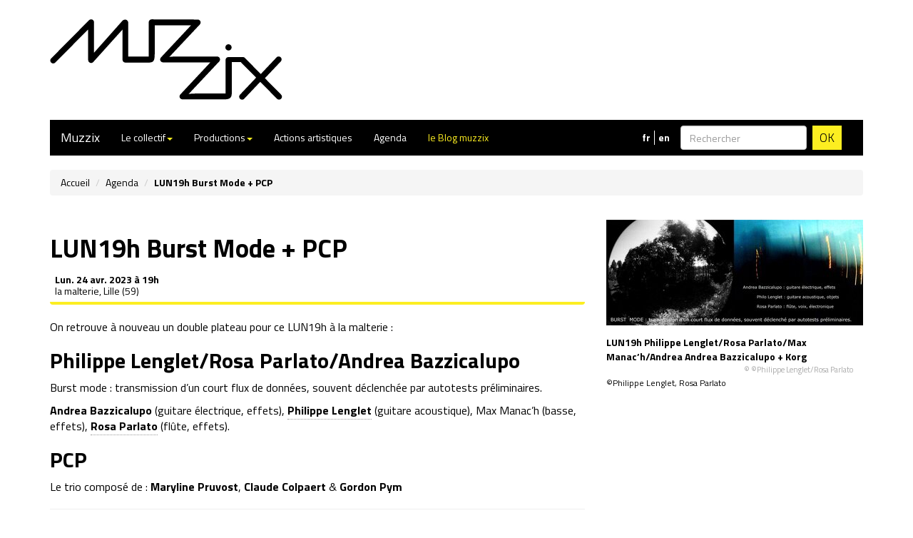

--- FILE ---
content_type: text/html; charset=utf-8
request_url: https://www.muzzix.info/LUN19h-Burst-Mode-PCP?lang=fr
body_size: 5345
content:
<!doctype html>
<!--[if lt IE 7 ]> <html dir="ltr" lang="fr" xmlns="http://www.w3.org/1999/xhtml" xml:lang="fr" class="ltr fr no-js ie ie6"> <![endif]-->
<!--[if IE 7 ]> <html dir="ltr" lang="fr" xmlns="http://www.w3.org/1999/xhtml" xml:lang="fr" class="ltr fr no-js ie ie7"> <![endif]-->
<!--[if IE 8 ]> <html dir="ltr" lang="fr" xmlns="http://www.w3.org/1999/xhtml" xml:lang="fr" class="ltr fr no-js ie ie8"> <![endif]-->
<!--[if IE 9 ]> <html dir="ltr" lang="fr" xmlns="http://www.w3.org/1999/xhtml" xml:lang="fr" class="ltr fr no-js ie ie9"> <![endif]-->
<!--[if (gt IE 9)|!(IE)]><!--> <html dir="ltr" lang="fr" xmlns="http://www.w3.org/1999/xhtml" xml:lang="fr" class="ltr fr no-js"> <!--<![endif]-->
<head>
<script type='text/javascript'>/*<![CDATA[*/(function(H){H.className=H.className.replace(/\bno-js\b/,'js')})(document.documentElement);/*]]>*/</script>
<title>LUN19h Burst Mode + PCP - Muzzix</title>
<meta name="description" content=" On retrouve &#224; nouveau un double plateau pour ce LUN19h &#224; la malterie : Philippe Lenglet/Rosa Parlato/Andrea Bazzicalupo Burst mode : (&#8230;) " />
<link rel="canonical" href="https://www.muzzix.info/LUN19h-Burst-Mode-PCP" />
<!-- Global site tag (gtag.js) - Google Analytics -->
<script async src="https://www.googletagmanager.com/gtag/js?id=UA-124570957-1"></script>
<script>
  window.dataLayer = window.dataLayer || [];
  function gtag(){dataLayer.push(arguments);}
  gtag('js', new Date());

  gtag('config', 'UA-124570957-1');
</script>



<meta http-equiv="Content-Type" content="text/html; charset=utf-8">
<meta http-equiv="X-UA-Compatible" content="IE=edge">
<meta name="viewport" content="width=device-width, initial-scale=1">



<link rel="alternate" type="application/rss+xml" title="Syndiquer tout le site" href="spip.php?page=backend" />


<link href="squelettes/home_fichiers/bootstrap.css" rel="stylesheet">
<!-- HTML5 shim and Respond.js for IE8 support of HTML5 elements and media queries -->
    <!-- WARNING: Respond.js doesn't work if you view the page via file:// -->
    <!--[if lt IE 9]>
      <script src="https://oss.maxcdn.com/html5shiv/3.7.2/html5shiv.min.js"></script>
      <script src="https://oss.maxcdn.com/respond/1.4.2/respond.min.js"></script>
    <![endif]-->
    
    
<script>/*<![CDATA[*/
var blocs_replier_tout = 0;
var blocs_slide = 'fast';
var blocs_title_sep = /\|\|/g;
var blocs_title_def = 'Déplier||Replier';
var blocs_js_cookie = '';

/*]]>*/</script><script>
var mediabox_settings={"auto_detect":true,"ns":"box","tt_img":true,"sel_g":"#documents_portfolio a[type='image\/jpeg'],#documents_portfolio a[type='image\/png'],#documents_portfolio a[type='image\/gif']","sel_c":".mediabox","str_ssStart":"Diaporama","str_ssStop":"Arr\u00eater","str_cur":"{current}\/{total}","str_prev":"Pr\u00e9c\u00e9dent","str_next":"Suivant","str_close":"Fermer","str_loading":"Chargement\u2026","str_petc":"Taper \u2019Echap\u2019 pour fermer","str_dialTitDef":"Boite de dialogue","str_dialTitMed":"Affichage d\u2019un media","splash_url":"","lity":{"skin":"_simple-dark","maxWidth":"90%","maxHeight":"90%","minWidth":"400px","minHeight":"","slideshow_speed":"2500","opacite":"0.9","defaultCaptionState":"expanded"}};
</script>
<!-- insert_head_css -->
<link rel="stylesheet" href="plugins-dist/mediabox/lib/lity/lity.css?1764926070" type="text/css" media="all" />
<link rel="stylesheet" href="plugins-dist/mediabox/lity/css/lity.mediabox.css?1764926070" type="text/css" media="all" />
<link rel="stylesheet" href="plugins-dist/mediabox/lity/skins/_simple-dark/lity.css?1764926070" type="text/css" media="all" /><link rel="stylesheet" type="text/css" href="plugins/auto/blocsdepliables/v1.4.2/css/blocs.css?1750406074" /><link rel="stylesheet" type="text/css" href="plugins/auto/owlcarousel/v1.1.0/css/owl.carousel.css" media="screen" />
<link rel="stylesheet" type="text/css" href="plugins/auto/owlcarousel/v1.1.0/css/owl.theme.css" media="screen" />
<link rel="stylesheet" type="text/css" href="plugins/auto/owlcarousel/v1.1.0/css/owl.modeles.css" media="screen" />
<link rel="stylesheet" type="text/css" media="screen" href="plugins/auto/mll/v2.1.0/mll_styles.css" /><link rel="stylesheet" href="plugins/auto/slick/v2.1.0/lib/slick/slick.min.css" type="text/css" /><link rel="stylesheet" href="plugins/auto/slick/v2.1.0/lib/slick/slick-theme.min.css" type="text/css" /><link rel="stylesheet" href="plugins/auto/slick/v2.1.0/lib/slick/accessible-slick-theme.min.css" type="text/css" /><link rel="stylesheet" href="plugins/auto/slick/v2.1.0/css/slick-spip.css" type="text/css" />


<link rel="stylesheet" href="squelettes/home_fichiers/perso.css" type="text/css">
<link href='https://fonts.googleapis.com/css?family=Titillium+Web:400,300,700' rel='stylesheet' type='text/css'>


<script src="prive/javascript/jquery.js?1764925040" type="text/javascript"></script>

<script src="prive/javascript/jquery.form.js?1764925040" type="text/javascript"></script>

<script src="prive/javascript/jquery.autosave.js?1764925040" type="text/javascript"></script>

<script src="prive/javascript/jquery.placeholder-label.js?1764925040" type="text/javascript"></script>

<script src="prive/javascript/ajaxCallback.js?1764925040" type="text/javascript"></script>

<script src="prive/javascript/js.cookie.js?1764925040" type="text/javascript"></script>
<!-- insert_head -->
<script src="plugins-dist/mediabox/lib/lity/lity.js?1764926070" type="text/javascript"></script>
<script src="plugins-dist/mediabox/lity/js/lity.mediabox.js?1764926070" type="text/javascript"></script>
<script src="plugins-dist/mediabox/javascript/spip.mediabox.js?1764926070" type="text/javascript"></script><script src='plugins/auto/blocsdepliables/v1.4.2/js/blocs.js?1750406074'></script><script src="plugins/auto/owlcarousel/v1.1.0/javascript/owl.carousel.js" type="text/javascript"></script>
<script type="text/javascript" src="plugins/auto/slick/v2.1.0/lib/slick/slick.min.js"></script><script type="text/javascript" src="local/cache-js/jsdyn-javascript_slick_spip_js-acabb40b.js?1767463365"></script>





<meta name="generator" content="SPIP 4.4.7"></head>

<body class="page_article">
<div class="container">

  <div class="row">
<div class="col-lg-8 header"><!-- <div class="langue_act">FR</div><div class="langue_alt"><a href="#">EN</a></div> -->
</div> <!-- col-lg-8 -->
</div>  <nav class="navbar navbar-default">
  <div class="container-fluid">
    <!-- Brand and toggle get grouped for better mobile display -->
    <div class="navbar-header">
      <button type="button" class="navbar-toggle collapsed" data-toggle="collapse" data-target="#bs-example-navbar-collapse-1" aria-expanded="false">
        <span class="sr-only">Toggle navigation</span>
        <span class="icon-bar"></span>
        <span class="icon-bar"></span>
        <span class="icon-bar"></span>
      </button>
      <a class="navbar-brand" href="https://muzzix.info">Muzzix</a>
    </div>

    <!-- Collect the nav links, forms, and other content for toggling -->
    <div class="collapse navbar-collapse" id="bs-example-navbar-collapse-1">
      <ul class="nav navbar-nav">
<!--        <li class="active"><a href="#">Link <span class="sr-only">(current)</span></a></li> -->




        <li class="dropdown">
          <a href="#" class="dropdown-toggle" data-toggle="dropdown" role="button" aria-haspopup="true" aria-expanded="false">Le collectif<span class="caret"></span></a>
          <ul class="dropdown-menu">


            <li><a href="-Musicien-nes-">Musicien·nes </a></li>
            <li><a href="Equipe">Équipe</a></li><li><a href="Missions">Missions</a></li>


          </ul>
        </li>


<li class="dropdown">
          <a href="#" class="dropdown-toggle" data-toggle="dropdown" role="button" aria-haspopup="true" aria-expanded="false">Productions<span class="caret"></span></a>
          <ul class="dropdown-menu">


<li><a href="spip.php?page=productions&amp;productions=6">Concerts</a></li>

<li><a href="spip.php?page=productions&amp;productions=9">Formes spectaculaires / Performances / Install&#8217;actions</a></li>

<li><a href="spip.php?page=productions&amp;productions=8">Ciné-concerts</a></li>

<li><a href="spip.php?page=productions&amp;productions=11">Films</a></li>

<li><a href="spip.php?page=productions&amp;productions=12">Coopération européenne</a></li>

<li><a href="spip.php?page=archiveproj">Projets passés</a></li>
          </ul>
        </li>
                <li><a href="-Actions-artistiques-21-">Actions artistiques </a></li>
        <li><a href="spip.php?page=agenda&amp;event=tous">Agenda </a></li>
        <li class="blog"><a href="http://muzzix.info/-Blog-">le Blog muzzix</a></li>
       </ul>
        <div class="nav navbar-nav navbar-right">
          <form class="navbar-form" role="search" action="spip.php?page=recherche" method="get">
	<input name="page" value="recherche" type="hidden"
>
		
	<div class="form-group">
		<input type="search" class="form-control" placeholder="Rechercher" name="recherche" id="recherche">
	</div>
<button type="submit" class="btn btn-default">OK</button>
</form>
          <ul id="menu_lang">
		 <li class="first menu_lang_item">
		
		<span class="langue_fr" title="fran&#231;ais">fr</span> 
		 </li>
	
		 <li class="   last menu_lang_item">
		
		<a href="LUN19h-Burst-Mode-PCP?lang=fr&amp;action=converser&amp;var_lang=en&amp;redirect=https%3A%2F%2Fwww.muzzix.info%2FLUN19h-Burst-Mode-PCP" rel="alternate" lang="en"  title="English" class="langue_en">en</a> 
		 </li>
	
	</ul>          </div>
    </div><!-- /.navbar-collapse -->
  </div><!-- /.container-fluid -->
</nav><div class="row">
     <div class="col-lg-12">
     <ol class="breadcrumb">
     <li><a href="https://muzzix.info/">Accueil</a></li>
     <li><a href="spip.php?page=agenda&amp;event=tous">Agenda</a></li>
     <li><strong class="active">LUN19h Burst Mode + PCP</strong></li>
     </ol>
   </div>
  </div>
	
    
    <div class="row">
      <div class="col-xs-12 col-sm-6 col-md-8 surlignable">    
          
            <h1 class="entry-title">LUN19h Burst Mode + PCP</h1>
          

      <ul class="list-group">

<li class="list-group-item nohover">
      
      
      
      

      <span class="date"><span style="text-transform: capitalize;">lun.</span> 24 avr. 2023 
    
       à 
    19h
       
       
    
    
    </span><br/>
    <span class="adresse">la malterie, Lille (59)</span><br />
    
    
    
</li>
</ul>
		
        <div class="surlignable">
			
			<div class="texte entry-content"><p>On retrouve à nouveau un double plateau pour ce LUN19h à la malterie&nbsp;:</p>
<h2 class="spip">Philippe Lenglet/Rosa Parlato/Andrea Bazzicalupo</h2>
<p>Burst mode&nbsp;: transmission d&#8217;un court flux de données, souvent déclenchée par autotests préliminaires.</p>
<p><strong>Andrea Bazzicalupo</strong> (guitare électrique, effets), <a href="http://www.muzzix.info/Lenglet" class="spip_out" rel="external"><strong>Philippe Lenglet</strong></a> (guitare acoustique), Max Manac&#8217;h (basse, effets), <a href="http://www.muzzix.info/parlato-r" class="spip_out" rel="external"><strong>Rosa Parlato</strong></a> (flûte, effets).</p>
<h2 class="spip">PCP</h2>
<p>Le trio composé de&nbsp;: <a href="https://www.muzzix.info/pruvost-m"><strong>Maryline Pruvost</strong></a>, <a href="https://www.muzzix.info/Colpaert"><strong> Claude Colpaert</strong></a> &amp; <strong>Gordon Pym</strong></p>
<hr class="spip" /><h2 class="spip">Les LUN19h</h2>
<p>Cartes blanches laissées aux musiciens et musiciennes du collectif, les LUN19h prennent la forme de laboratoires, expérimentations, répétitions publiques et autres surprises. Ils sont l’occasion pour les musiciens de laisser libre court à leur imagination, de proposer des projets sans lendemain ou au contraire de tester de nouveaux objets artistiques face à une audience. Ces rendez-vous sont l’occasion de découvrir d’autres projets et univers que ceux habituellement portés par le collectif, en profitant d’une soirée musicale à petit prix&nbsp;!</p>
<hr class="spip" /><h2 class="spip">Informations pratiques</h2>
<p>Tarif unique&nbsp;: 3€<br class='autobr' />
La malterie&nbsp;: 250 bis bd Victor Hugo à Lille (59) | M&#176;&nbsp;Porte des Postes ou Wazemmes<br class='autobr' />
Ouverture des portes&nbsp;: 19h | <strong>Début du concert&nbsp;: 19h30</strong><br class='autobr' />
Renseignements et réservations&nbsp;: resa@muzzix.info / 09 50 91 01 72</p>
<p><i>La malterie est un lieu de cercle privé, une carte d’adhérent d’1€ est à acheter lors de la première venue. Valable une saison, elle donne accès aux concerts, rencontres, ateliers, performances, expos… <br class='autobr' />
La malterie accepte les crédits-loisirs.</i></p></div>
		</div>


		
		
		
		</div> <!-- col-xs-12 col-sm-6 col-md-8 -->

		<div id="actumusic" class="col-xs-12 col-sm-6 col-md-4">
        
        
        
        <div class="ps surlignable droite"><div class='spip_document_3937 spip_document spip_documents spip_document_image spip_documents_left spip_document_left spip_document_avec_legende'
  data-legende-len="116" data-legende-lenx="xx"
>
<figure class="spip_doc_inner">

 <a href="IMG/jpg/flyer.jpg" class="spip_doc_lien mediabox" type="image/jpeg">
		<img src='local/cache-vignettes/L360xH148/flyer-a57d0.jpg?1750446533' width='360' height='148' alt='' /></a>
<figcaption class='spip_doc_legende'>
	<div class='spip_doc_titre  '><strong>LUN19h Philippe Lenglet/Rosa Parlato/Max Manac’h/Andrea Andrea Bazzicalupo + Korg
</strong></div>
	
	<div class='spip_doc_credits  '>©&nbsp;©Philippe Lenglet/Rosa Parlato
</div>
</figcaption></figure>
</div>
<p><small>©Philippe Lenglet, Rosa Parlato</small></p></div>


	</div><!--.row-->
</div>
	<div id="pied" class="clearfix col-lg-12">
	<div id="souspied" class="clearfix row">
	<div class="col-lg-3 col-md-3 col-xs-12" style="min-height:140px;"></div>
	
	<div class="col-md-3 col-xs-12">
	<p class="credo">
	<p>Muzzix est un collectif d&#8217;une trentaine de musiciens et musiciennes basé à Lille. Il porte chaque année de nombreux projets artistiques allant du jazz contemporain aux musiques expérimentales et improvisées sous des formes très variées allant du solo au grand orchestre, du concert à l’installation sonore ou la performance.</p><br/>
   	<a href="Missions">en savoir plus</a></p>
	<a href="Inscription-newsletter" class="bouton_pied"><img src="squelettes/muzzix_images/newsletter_noir.svg"/><p>s'inscrire à<br/> la newsletter</p></a>
	</div>
	
	<div class="col-md-3 col-xs-12">
	<a href="Abonnez-vous" class="bouton_pied"><img src="squelettes/muzzix_images/abos_noir.svg"/>s'abonner</a>
	<a href="Faire-un-don" class="bouton_pied"><img src="squelettes/muzzix_images/dons_noir.svg"/>nous soutenir</a>
	<a href="spip.php?page=contact" class="bouton_pied"><img src="squelettes/muzzix_images/contact.svg"/>nous contacter</a>
	<h4>nous suivre</h4>
	<ul class="liens_pied">
	   	<li><a href="spip.php?page=backend" rel="alternate" title="Syndiquer tout le site"><img src="squelettes/muzzix_images/rss.svg"/></a></li>
	   	<li><a href="https://www.facebook.com/pages/Festival-Muzzix/294985069069"><img src="squelettes/muzzix_images/fb.svg"/></a></li>
	   	<li><a href="https://www.instagram.com/collectifmuzzix/" ><img src="squelettes/muzzix_images/insta.svg"/></a></li>
	   	<li><a href="https://www.youtube.com/user/MuzzixCollective" ><img src="squelettes/muzzix_images/yt.svg"/></a></li>
	</ul>
	<ul class="spip">
		<li><a href="http://www.spip.net/" title="Site réalisé avec SPIP">spip</a></li>
		
		 <li><a href="spip.php?page=login&amp;url=LUN19h-Burst-Mode-PCP%3Flang%3Dfr" rel="nofollow" class='login_modal'>Se connecter</a></li>
		
		</ul>
   	</div>
   	
   	<div class="col-md-3 col-xs-12">
   	<p>Association Muzzix<br class='autobr' />
42 rue Kuhlmann<br class='autobr' />
59000 Lille<br class='autobr' />
Tel&nbsp;: 33 (0)9 50 91 01 72</p>
<p>Siret 488 261 355 00017<br class='autobr' />
APE 9001Z<br class='autobr' />
Licences PLATESV-R-2020-009738<br class='autobr' />
et PLATESV-R-2020-009740</p>
   	</div>
   	</div>
</div>




<script src="bootstrap/js/bootstrap.min.js"></script>
</div><!--.container-->
</body>
</html>



--- FILE ---
content_type: text/javascript
request_url: https://www.muzzix.info/local/cache-js/jsdyn-javascript_slick_spip_js-acabb40b.js?1767463365
body_size: 182
content:
/* #PRODUIRE{fond=javascript/slick.spip.js}
   md5:d567cc93cd2445b6510ab8caa441ac3b */
$(function () {
    $(".slick").slick(
        {"slide":"div","slidesToShow":3,"slidesToScroll":1,"autoplay":false,"fade":false,"speed":300,"vertical":false,"lazyload":"progressive","centerMode":false,"cssEase":"ease","dots":false,"pauseOnHover":true,"pauseOnDotsHover":false,"rtl":false,"adaptiveHeight":false,"arrows":true}
    );
});


--- FILE ---
content_type: image/svg+xml
request_url: https://www.muzzix.info/squelettes/muzzix_images/insta.svg
body_size: 729
content:
<?xml version="1.0" encoding="utf-8"?>
<!-- Generator: Adobe Illustrator 14.0.0, SVG Export Plug-In . SVG Version: 6.00 Build 43363)  -->
<!DOCTYPE svg PUBLIC "-//W3C//DTD SVG 1.0//EN" "http://www.w3.org/TR/2001/REC-SVG-20010904/DTD/svg10.dtd">
<svg version="1.0" id="Calque_1" xmlns="http://www.w3.org/2000/svg" xmlns:xlink="http://www.w3.org/1999/xlink" x="0px" y="0px"
	 width="20px" height="20px" viewBox="0 0 20 20" enable-background="new 0 0 20 20" xml:space="preserve">
<g>
	<path fill-rule="evenodd" clip-rule="evenodd" d="M6.833,0.5c2.111,0,4.222,0,6.333,0c4.198,0.023,6.31,2.135,6.333,6.333
		c0,2.111,0,4.222,0,6.333c-0.023,4.198-2.135,6.31-6.333,6.333c-2.083,0-4.166,0-6.249,0c-4.22-0.002-6.374-2.071-6.418-6.249
		c0-2.167,0-4.334,0-6.502C0.546,2.601,2.667,0.527,6.833,0.5z M2.189,6.833c-0.115,2.534-0.212,7.545,0.422,8.951
		c1.035,2.296,4.004,2.027,7.347,2.027c2.166,0,4.396,0.223,5.826-0.423c2.271-1.024,2.027-3.701,2.027-7.347
		c0-1.928,0.135-4.721-0.507-5.995c-1.227-2.435-6.869-1.945-10.471-1.773C3.279,2.442,2.337,3.562,2.189,6.833z"/>
	<path fill-rule="evenodd" clip-rule="evenodd" d="M14.771,3.878c0.95-0.247,1.414,0.318,1.436,1.013
		c0.043,1.461-2.233,1.651-2.28,0.084C13.909,4.383,14.184,4.03,14.771,3.878z"/>
	<path fill-rule="evenodd" clip-rule="evenodd" d="M9.282,5.229c4.123-0.58,7.431,4.177,4.56,7.853
		c-2.695,3.452-9.217,1.604-8.697-3.631C5.382,7.054,7.03,5.546,9.282,5.229z M7.086,11.394c0.706,1.528,2.546,2.072,3.885,1.688
		c3.469-0.995,2.467-6.804-1.52-6.164C7.558,7.222,6.138,9.338,7.086,11.394z"/>
</g>
</svg>
